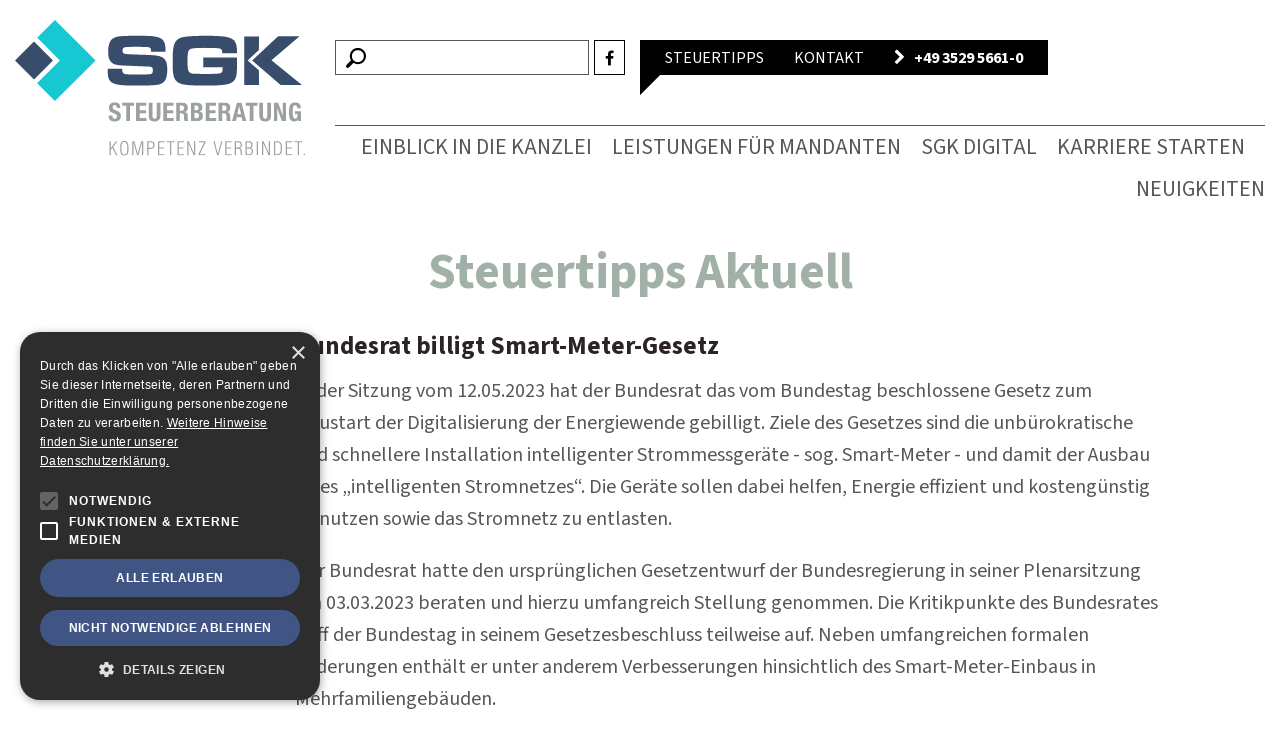

--- FILE ---
content_type: text/html; charset=UTF-8
request_url: https://www.sgk-dresden.de/blitzlicht/bundesrat-billigt-smart-meter-gesetz/
body_size: 6612
content:
<!DOCTYPE html><html class="no-js" lang="de" ><head><meta charset="utf-8"><meta name="viewport" content="width=device-width, initial-scale=1.0"><meta name="robots" content="index,follow"><link rel="apple-touch-icon" sizes="180x180" href="/apple-touch-icon-180x180.png"><meta name='robots' content='index, follow, max-image-preview:large, max-snippet:-1, max-video-preview:-1' /><style>img:is([sizes="auto" i], [sizes^="auto," i]) { contain-intrinsic-size: 3000px 1500px }</style><link rel="alternate" hreflang="de-de" href="https://www.sgk-dresden.de/blitzlicht/bundesrat-billigt-smart-meter-gesetz/" /><link rel="alternate" hreflang="x-default" href="https://www.sgk-dresden.de/blitzlicht/bundesrat-billigt-smart-meter-gesetz/" /><title>Bundesrat billigt Smart-Meter-Gesetz - SGK Künzel und Partner Steuerberatungsgesellschaft</title><link rel="canonical" href="https://www.sgk-dresden.de/blitzlicht/bundesrat-billigt-smart-meter-gesetz/" /><meta property="og:locale" content="de_DE" /><meta property="og:type" content="article" /><meta property="og:title" content="Bundesrat billigt Smart-Meter-Gesetz - SGK Künzel und Partner Steuerberatungsgesellschaft" /><meta property="og:description" content="In der Sitzung vom 12.05.2023 hat der Bundesrat das vom Bundestag beschlossene Gesetz zum Neustart der Digitalisierung der Energiewende gebilligt. Ziele des Gesetzes sind die unb&uuml;rokratische und schnellere Installation intelligenter Strommessger&auml;te &ndash; sog. Smart-Meter &ndash; und damit der Ausbau eines &bdquo;intelligenten Stromnetzes&ldquo;. Die Ger&auml;te sollen dabei helfen, Energie effizient und kosteng&uuml;nstig zu nutzen sowie das [&hellip;]" /><meta property="og:url" content="https://www.sgk-dresden.de/blitzlicht/bundesrat-billigt-smart-meter-gesetz/" /><meta property="og:site_name" content="SGK Künzel und Partner Steuerberatungsgesellschaft" /><meta property="article:publisher" content="https://www.facebook.com/SGKSteuerberatung/" /><meta property="article:published_time" content="2023-05-26T11:01:04+00:00" /><meta name="author" content="Anke Richter" /><meta name="twitter:card" content="summary_large_image" /> <script type="application/ld+json" class="yoast-schema-graph">{"@context":"https://schema.org","@graph":[{"@type":"Article","@id":"https://www.sgk-dresden.de/blitzlicht/bundesrat-billigt-smart-meter-gesetz/#article","isPartOf":{"@id":"https://www.sgk-dresden.de/blitzlicht/bundesrat-billigt-smart-meter-gesetz/"},"author":{"name":"Anke Richter","@id":"https://www.sgk-dresden.de/#/schema/person/a1def6ab52dfa135eaecceaef17c344e"},"headline":"Bundesrat billigt Smart-Meter-Gesetz","datePublished":"2023-05-26T11:01:04+00:00","dateModified":"2023-05-26T11:01:04+00:00","mainEntityOfPage":{"@id":"https://www.sgk-dresden.de/blitzlicht/bundesrat-billigt-smart-meter-gesetz/"},"wordCount":147,"publisher":{"@id":"https://www.sgk-dresden.de/#organization"},"articleSection":["Blitzlicht"],"inLanguage":"de"},{"@type":"WebPage","@id":"https://www.sgk-dresden.de/blitzlicht/bundesrat-billigt-smart-meter-gesetz/","url":"https://www.sgk-dresden.de/blitzlicht/bundesrat-billigt-smart-meter-gesetz/","name":"Bundesrat billigt Smart-Meter-Gesetz - SGK Künzel und Partner Steuerberatungsgesellschaft","isPartOf":{"@id":"https://www.sgk-dresden.de/#website"},"datePublished":"2023-05-26T11:01:04+00:00","dateModified":"2023-05-26T11:01:04+00:00","breadcrumb":{"@id":"https://www.sgk-dresden.de/blitzlicht/bundesrat-billigt-smart-meter-gesetz/#breadcrumb"},"inLanguage":"de","potentialAction":[{"@type":"ReadAction","target":["https://www.sgk-dresden.de/blitzlicht/bundesrat-billigt-smart-meter-gesetz/"]}]},{"@type":"BreadcrumbList","@id":"https://www.sgk-dresden.de/blitzlicht/bundesrat-billigt-smart-meter-gesetz/#breadcrumb","itemListElement":[{"@type":"ListItem","position":1,"name":"Startseite","item":"https://www.sgk-dresden.de/"},{"@type":"ListItem","position":2,"name":"Bundesrat billigt Smart-Meter-Gesetz"}]},{"@type":"WebSite","@id":"https://www.sgk-dresden.de/#website","url":"https://www.sgk-dresden.de/","name":"SGK Künzel und Partner Steuerberatungsgesellschaft","description":"Ihre Steuerberater &amp; Unternehmensberater für Privatpersonen und Unternehmen unterschiedlichster Branchen deutschlandweit.","publisher":{"@id":"https://www.sgk-dresden.de/#organization"},"potentialAction":[{"@type":"SearchAction","target":{"@type":"EntryPoint","urlTemplate":"https://www.sgk-dresden.de/?s={search_term_string}"},"query-input":{"@type":"PropertyValueSpecification","valueRequired":true,"valueName":"search_term_string"}}],"inLanguage":"de"},{"@type":"Organization","@id":"https://www.sgk-dresden.de/#organization","name":"SGK Künzel und Partner Steuerberatungsgesellschaft Dresden","url":"https://www.sgk-dresden.de/","logo":{"@type":"ImageObject","inLanguage":"de","@id":"https://www.sgk-dresden.de/#/schema/logo/image/","url":"https://www.sgk-dresden.de/files/2023/07/sgk-dresden-logo.svg","contentUrl":"https://www.sgk-dresden.de/files/2023/07/sgk-dresden-logo.svg","width":1,"height":1,"caption":"SGK Künzel und Partner Steuerberatungsgesellschaft Dresden"},"image":{"@id":"https://www.sgk-dresden.de/#/schema/logo/image/"},"sameAs":["https://www.facebook.com/SGKSteuerberatung/","https://www.instagram.com/sgk.steuerberatung/","https://www.linkedin.com/company/sgk-künzel-und-partner-steuerberatungsgesellschaft-partgmbb/"]},{"@type":"Person","@id":"https://www.sgk-dresden.de/#/schema/person/a1def6ab52dfa135eaecceaef17c344e","name":"Anke Richter"}]}</script> <style id='classic-theme-styles-inline-css' type='text/css'>/*! This file is auto-generated */
.wp-block-button__link{color:#fff;background-color:#32373c;border-radius:9999px;box-shadow:none;text-decoration:none;padding:calc(.667em + 2px) calc(1.333em + 2px);font-size:1.125em}.wp-block-file__button{background:#32373c;color:#fff;text-decoration:none}</style><link rel='stylesheet' id='contact-form-7-css' href='https://www.sgk-dresden.de/wp-content/cache/autoptimize/css/autoptimize_single_3fd2afa98866679439097f4ab102fe0a.css' type='text/css' media='all' /><link rel='stylesheet' id='framework-styles-css' href='https://www.sgk-dresden.de/wp-content/cache/autoptimize/css/autoptimize_single_960c564f96ffa97b8ca88af802adae06.css' type='text/css' media='all' /><link rel='stylesheet' id='google-web-fonts-css' href='https://www.sgk-dresden.de/wp-content/cache/autoptimize/css/autoptimize_single_a34ed1dc9e452fa6015f40f86c2ac3fb.css' type='text/css' media='all' /><link rel='stylesheet' id='style-css' href='https://www.sgk-dresden.de/wp-content/cache/autoptimize/css/autoptimize_single_5db0c8b38afb6c3ea2672bdc8129528a.css' type='text/css' media='all' /><link rel='stylesheet' id='responsive-styles-css' href='https://www.sgk-dresden.de/wp-content/cache/autoptimize/css/autoptimize_single_e34d079d2419dad901157216cc97f6ee.css' type='text/css' media='all' /><link rel='stylesheet' id='newsletter-css' href='https://www.sgk-dresden.de/wp-content/cache/autoptimize/css/autoptimize_single_212d7431c4186e5afe4e3c12d097341b.css' type='text/css' media='all' /><link rel='stylesheet' id='cookie_style-css' href='https://www.sgk-dresden.de/wp-content/cache/autoptimize/css/autoptimize_single_8d35981a05c7479bbeef32f7d67b6108.css' type='text/css' media='all' /> <script type="text/javascript" src="https://www.sgk-dresden.de/wp-includes/js/jquery/jquery.min.js" id="jquery-core-js"></script> <script type="text/javascript" src="https://www.sgk-dresden.de/wp-includes/js/jquery/jquery-migrate.min.js" id="jquery-migrate-js"></script> <script type="text/javascript" src="https://www.sgk-dresden.de/wp-content/cache/autoptimize/js/autoptimize_single_c4830dbd4e7f455e05734131f2050b33.js" id="cookie_main_js-js"></script> <meta name="generator" content="WPML ver:4.6.14 stt:3;" /></head><body class="post-template-default single single-post postid-10631 single-format-standard" id="top"><header class="page-header clearfix"><div class="wrapper"><div class="container"><div class="row"><div class="logo-container col-xs-3"> <a class="logo logo-svg" href="https://www.sgk-dresden.de/" title="Startseite: SGK Künzel und Partner Steuerberatungsgesellschaft - Ihre Steuerberater &amp; Unternehmensberater für Privatpersonen und Unternehmen unterschiedlichster Branchen deutschlandweit."> <img src="https://www.sgk-dresden.de/files/2023/07/sgk-dresden-logo.svg" class="transition" alt="Logo SGK Künzel und Partner Steuerberatungsgesellschaft" title="Logo SGK Künzel und Partner Steuerberatungsgesellschaft" width="1" height="1"> </a></div> <a href="#" data-toggle=".page-navigation-container" class="toggle-navigation"><span class="fa fa-bars" aria-hidden="true"></span> Menu</a><div class="page-navigation-container clearfix col-xs-12 col-md-9 pull-right"><div class="meta-navigation clearfix"><ul class="navigation right"><li class="search"><form class="searchform clearfix" action="https://www.sgk-dresden.de/" method="get" role="search"> <button type="submit" size="7" class="button search-button"><span class="indi-icon zoom" aria-hidden="true"></span> </button> <input type="text" name="s" class="searchword" value=""></form></li><li class="social"> <a href="https://www.facebook.com/SGKSteuerberatung/" target="_blank" title="SGK Künzel und Partner Steuerberatungsgesellschaft: Facebook"><span class="fa fa-facebook-f" aria-hidden="true"></span></a></li></li><li class="page has-triangle "> <a href="https://www.sgk-dresden.de/service/steuertipps/"> Steuertipps </a></li><li class="page "> <a href="https://www.sgk-dresden.de/service/kontakt/"> Kontakt </a></li><li class="phone"> <a href="tel:+49 3529 5661-0 "> <strong> <span class="fa fa-chevron-right" aria-hidden="true"></span> &nbsp;
 +49 3529 5661-0 </strong> </a></li></ul></div><nav class="page-navigation clearfix"><ul class="navigation right pull-right"><li class="page_item page-item-8 page_item_has_children"><a href="https://www.sgk-dresden.de/einblick-in-die-kanzlei/">Einblick in die Kanzlei</a><ul class='children'><li class="page_item page-item-14"><a href="https://www.sgk-dresden.de/einblick-in-die-kanzlei/kanzleivorstellung/">Kanzleivorstellung</a></li><li class="page_item page-item-15"><a href="https://www.sgk-dresden.de/einblick-in-die-kanzlei/gesellschafter/">Gesellschafter</a></li><li class="page_item page-item-16"><a href="https://www.sgk-dresden.de/einblick-in-die-kanzlei/mitarbeiter/">Mitarbeiter</a></li></ul></li><li class="page_item page-item-9 page_item_has_children"><a href="https://www.sgk-dresden.de/leistungen-fuer-mandanten/">Leistungen für Mandanten</a><ul class='children'><li class="page_item page-item-27"><a href="https://www.sgk-dresden.de/leistungen-fuer-mandanten/steuerberatung/">Steuerberatung</a></li><li class="page_item page-item-28"><a href="https://www.sgk-dresden.de/leistungen-fuer-mandanten/wirtschaftspruefung/">Wirtschaftsprüfung</a></li><li class="page_item page-item-29"><a href="https://www.sgk-dresden.de/leistungen-fuer-mandanten/unternehmensberatung/">Unternehmensberatung</a></li><li class="page_item page-item-132"><a href="https://www.sgk-dresden.de/leistungen-fuer-mandanten/existenzgruendungsberatung/">Existenzgründungsberatung</a></li></ul></li><li class="page_item page-item-9463"><a href="https://www.sgk-dresden.de/sgk-digital/">SGK digital</a></li><li class="page_item page-item-10 page_item_has_children"><a href="https://www.sgk-dresden.de/karriere-starten/">Karriere starten</a><ul class='children'><li class="page_item page-item-10173"><a href="https://www.sgk-dresden.de/karriere-starten/werden-sie-teil-unserer-kanzlei/">Benefits</a></li><li class="page_item page-item-135"><a href="https://www.sgk-dresden.de/karriere-starten/karrierechancen/">Karrierechancen</a></li><li class="page_item page-item-69"><a href="https://www.sgk-dresden.de/karriere-starten/jobangebote/">Jobangebote</a></li></ul></li><li class="page_item page-item-2151"><a href="https://www.sgk-dresden.de/neuigkeiten/">Neuigkeiten</a></li></ul></nav></div></div></div></div></header><div class="wrapper"><div class="inner-wrapper"><div class="container"><main class="clearfix page-document"><div class="post-list-container page-content"><h1 class="center">Steuertipps Aktuell</h1><article class="clearfix row pull-right post-10631 post type-post status-publish format-standard hentry category-blitzlicht"><div class="post-date col-xs-12 col-sm-2"> <time class="post-date"> Ausgabe 06/2023 </time></div><div class="post-content col-xs-12 col-sm-10 pull-right"><h2 class="">Bundesrat billigt Smart-Meter-Gesetz</h2><p>In der Sitzung vom 12.05.2023 hat der Bundesrat das vom Bundestag beschlossene Gesetz zum Neustart der Digitalisierung der Energiewende gebilligt. Ziele des Gesetzes sind die unbürokratische und schnellere Installation intelligenter Strommessgeräte - sog. Smart-Meter - und damit der Ausbau eines „intelligenten Stromnetzes“. Die Geräte sollen dabei helfen, Energie effizient und kostengünstig zu nutzen sowie das Stromnetz zu entlasten.</p><p>Der Bundesrat hatte den ursprünglichen Gesetzentwurf der Bundesregierung in seiner Plenarsitzung am 03.03.2023 beraten und hierzu umfangreich Stellung genommen. Die Kritikpunkte des Bundesrates griff der Bundestag in seinem Gesetzesbeschluss teilweise auf. Neben umfangreichen formalen Änderungen enthält er unter anderem Verbesserungen hinsichtlich des Smart-Meter-Einbaus in Mehrfamiliengebäuden.</p><p>Das Gesetz wird nun über die Bundesregierung dem Bundespräsidenten zur Unterzeichnung zugeleitet. Es tritt am Tag nach Verkündung im Bundesgesetzblatt in Kraft. Den genauen Zeitpunkt bestimmt die Bundes-regierung, da sie die Verkündung organisiert.</p><hr /></div></article><div class="clear"></div><footer class="row"><div class="col-xs-2"> <i class="indi-icon calendar"></i></div><div class="col-xs-8"><ul class="archive-navigation not-styled"><li class=""><a href="https://www.sgk-dresden.de/service/steuertipps/?y=2025">2025</a></li><li class=""><a href="https://www.sgk-dresden.de/service/steuertipps/?y=2024">2024</a></li><li class=""><a href="https://www.sgk-dresden.de/service/steuertipps/?y=2023">2023</a></li><li class=""><a href="https://www.sgk-dresden.de/service/steuertipps/?y=2022">2022</a></li><li class=""><a href="https://www.sgk-dresden.de/service/steuertipps/?y=2021">2021</a></li><li class=""><a href="https://www.sgk-dresden.de/service/steuertipps/?y=2020">2020</a></li><li class=""><a href="https://www.sgk-dresden.de/service/steuertipps/?y=2019">2019</a></li><li class=""><a href="https://www.sgk-dresden.de/service/steuertipps/?y=2018">2018</a></li><li class=""><a href="https://www.sgk-dresden.de/service/steuertipps/?y=2017">2017</a></li><li class=""><a href="https://www.sgk-dresden.de/service/steuertipps/?y=2016">2016</a></li><li class=""><a href="https://www.sgk-dresden.de/service/steuertipps/?y=2015">2015</a></li><li class=""><a href="https://www.sgk-dresden.de/service/steuertipps/?y=2014">2014</a></li><li class=""><a href="https://www.sgk-dresden.de/service/steuertipps/?y=2013">2013</a></li><li class=""><a href="https://www.sgk-dresden.de/service/steuertipps/?y=2012">2012</a></li><li class=""><a href="https://www.sgk-dresden.de/service/steuertipps/?y=2011">2011</a></li><li class=""><a href="https://www.sgk-dresden.de/service/steuertipps/?y=2010">2010</a></li><li class=""><a href="https://www.sgk-dresden.de/service/steuertipps/?y=2009">2009</a></li><li class=""><a href="https://www.sgk-dresden.de/service/steuertipps/?y=2008">2008</a></li><li class=""><a href="https://www.sgk-dresden.de/service/steuertipps/?y=2007">2007</a></li><li class=""><a href="https://www.sgk-dresden.de/service/steuertipps/?y=2006">2006</a></li><li class=""><a href="https://www.sgk-dresden.de/service/steuertipps/?y=2005">2005</a></li><li class=""><a href="https://www.sgk-dresden.de/service/steuertipps/?y=2004">2004</a></li><li class=""><a href="https://www.sgk-dresden.de/service/steuertipps/?y=2003">2003</a></li><li class=""><a href="https://www.sgk-dresden.de/service/steuertipps/?y=2002">2002</a></li><li class=""><a href="https://www.sgk-dresden.de/service/steuertipps/?y=2001">2001</a></li><li class=""><a href="https://www.sgk-dresden.de/service/steuertipps/?y=2000">2000</a></li></ul></div><div class="col-xs-2 back-link"> <a href="https://www.sgk-dresden.de/service/steuertipps/">Zurück</a></div></footer><div class="clear"></div><p class="center"> <small><a href="https://www.datev.de/">Quelle: DATEV eG</a></small></p></div></main></div></div><footer class="page-footer"><div class="clearfix pre-footer"><div class="copyright col-xs-10 col-sm-9 col-lg-offset-1" role="copy" itemscope itemtype="http://schema.org/LocalBusiness"><link itemprop="url" href="https://www.sgk-dresden.de/" /> <span itemprop="image" content="https://www.sgk-dresden.de//favicon.ico"></span> <span itemprop="name" content="SGK Künzel und Partner Steuerberatungsgesellschaft"></span> <span itemprop="legalName" content="SGK Künzel und Partner Steuerberatungsgesellschaft PartG mbB"></span> <span itemprop="faxNumber" content="+49 3529 5661-25"></span> <span itemprop="email" content="steuerberater@sgk-dresden.de"></span> <span itemprop="description" content="Steuerberatungsgesellschaft"></span><link itemprop="hasMap" href="https://www.google.de/maps/?q=SGK+Künzel+Schmidt+%26+Partner" /><div itemprop="geo" itemscope itemtype="http://schema.org/GeoCoordinates"><meta itemprop="latitude" content="50.97428" /><meta itemprop="longitude" content="13.8604201" /></div> <span itemprop="taxID" content="DE166342993"></span> <address itemprop="address" itemscope itemtype="http://schema.org/PostalAddress"> <span itemprop="name">SGK Künzel und Partner Steuerberatungsgesellschaft</span>, <span itemprop="streetAddress">August-Bebel-Str. 26</span>, <span itemprop="postalCode">01809</span> <span itemprop="addressLocality">Heidenau</span>, 					T. <a itemprop="telephone" href="tel:+49 3529 5661-0 ">+49 3529 5661-0 </a> <span itemprop="addressRegion" content="Sachsen"></span> <span itemprop="addressCountry" content="Deutschland"></span> </address></div><p class="scrolltop col-xs-2 col-sm-3 col-lg-2"> <a href="#top" class="scrollToAnchor"><span class="indi-icon angle-up" aria-hidden="true"></span> <span>Nach oben</span></a></p></div><div class="footer-navigation clearfix"><nav class="col-xs-12 col-lg-11 col-lg-offset-1"><ul class="navigation pull-left"><li class="page_item page-item-8 page_item_has_children"><a href="https://www.sgk-dresden.de/einblick-in-die-kanzlei/">Einblick in die Kanzlei</a><ul class='children'><li class="page_item page-item-14"><a href="https://www.sgk-dresden.de/einblick-in-die-kanzlei/kanzleivorstellung/">Kanzleivorstellung</a></li><li class="page_item page-item-15"><a href="https://www.sgk-dresden.de/einblick-in-die-kanzlei/gesellschafter/">Gesellschafter</a></li><li class="page_item page-item-16"><a href="https://www.sgk-dresden.de/einblick-in-die-kanzlei/mitarbeiter/">Mitarbeiter</a></li></ul></li><li class="page_item page-item-9 page_item_has_children"><a href="https://www.sgk-dresden.de/leistungen-fuer-mandanten/">Leistungen für Mandanten</a><ul class='children'><li class="page_item page-item-27"><a href="https://www.sgk-dresden.de/leistungen-fuer-mandanten/steuerberatung/">Steuerberatung</a></li><li class="page_item page-item-28"><a href="https://www.sgk-dresden.de/leistungen-fuer-mandanten/wirtschaftspruefung/">Wirtschaftsprüfung</a></li><li class="page_item page-item-29"><a href="https://www.sgk-dresden.de/leistungen-fuer-mandanten/unternehmensberatung/">Unternehmensberatung</a></li><li class="page_item page-item-132"><a href="https://www.sgk-dresden.de/leistungen-fuer-mandanten/existenzgruendungsberatung/">Existenzgründungsberatung</a></li></ul></li><li class="page_item page-item-9463"><a href="https://www.sgk-dresden.de/sgk-digital/">SGK digital</a></li><li class="page_item page-item-10 page_item_has_children"><a href="https://www.sgk-dresden.de/karriere-starten/">Karriere starten</a><ul class='children'><li class="page_item page-item-10173"><a href="https://www.sgk-dresden.de/karriere-starten/werden-sie-teil-unserer-kanzlei/">Benefits</a></li><li class="page_item page-item-135"><a href="https://www.sgk-dresden.de/karriere-starten/karrierechancen/">Karrierechancen</a></li><li class="page_item page-item-69"><a href="https://www.sgk-dresden.de/karriere-starten/jobangebote/">Jobangebote</a></li></ul></li><li class="page_item page-item-2151"><a href="https://www.sgk-dresden.de/neuigkeiten/">Neuigkeiten</a></li></ul><ul class="navigation side pull-right col-xs-12 col-lg-2"><li class="page_item page-item-10700"><a href="https://www.sgk-dresden.de/">Startseite</a></li><li class="page_item page-item-19"><a href="https://www.sgk-dresden.de/service/kontakt/">Kontakt</a></li><li class="page_item page-item-20"><a href="https://www.sgk-dresden.de/service/downloads/">Downloads</a></li><li class="page_item page-item-22"><a href="https://www.sgk-dresden.de/service/impressum/">Impressum</a></li><li class="page_item page-item-23"><a href="https://www.sgk-dresden.de/service/datenschutz/">Datenschutz</a></li><li class="page_item page-item-2153"><a href="https://www.sgk-dresden.de/service/steuertipps/">Steuertipps</a></li><li class="page_item page-item-11028"><a href="https://www.sgk-dresden.de/service/newsletter/">Newsletter</a></li><li class="social"> <a class="" target="_blank" href="https://www.facebook.com/SGKSteuerberatung/"><span class="indi-icon facebook" aria-hidden="true"></span> </a> <a class="" target="_blank" href="https://www.instagram.com/sgk.steuerberatung/"><span class="indi-icon instagram" aria-hidden="true"></span> </a> <a class="" target="_blank" href="https://www.linkedin.com/company/sgk-k%C3%BCnzel-und-partner-steuerberatungsgesellschaft-partgmbb/"><span class="indi-icon linkedin" aria-hidden="true"></span> </a></li></ul></nav></div></footer></div> <script type="text/javascript" src="https://www.sgk-dresden.de/wp-includes/js/dist/hooks.min.js" id="wp-hooks-js"></script> <script type="text/javascript" src="https://www.sgk-dresden.de/wp-includes/js/dist/i18n.min.js" id="wp-i18n-js"></script> <script type="text/javascript" id="wp-i18n-js-after">wp.i18n.setLocaleData( { 'text direction\u0004ltr': [ 'ltr' ] } );</script> <script type="text/javascript" src="https://www.sgk-dresden.de/wp-content/cache/autoptimize/js/autoptimize_single_2e187162915b1d22fd4558fee30f5613.js" id="swv-js"></script> <script type="text/javascript" id="contact-form-7-js-translations">( function( domain, translations ) {
	var localeData = translations.locale_data[ domain ] || translations.locale_data.messages;
	localeData[""].domain = domain;
	wp.i18n.setLocaleData( localeData, domain );
} )( "contact-form-7", {"translation-revision-date":"2024-11-18 03:02:02+0000","generator":"GlotPress\/4.0.1","domain":"messages","locale_data":{"messages":{"":{"domain":"messages","plural-forms":"nplurals=2; plural=n != 1;","lang":"de"},"This contact form is placed in the wrong place.":["Dieses Kontaktformular wurde an der falschen Stelle platziert."],"Error:":["Fehler:"]}},"comment":{"reference":"includes\/js\/index.js"}} );</script> <script type="text/javascript" id="contact-form-7-js-before">var wpcf7 = {
    "api": {
        "root": "https:\/\/www.sgk-dresden.de\/wp-json\/",
        "namespace": "contact-form-7\/v1"
    },
    "cached": 1
};</script> <script type="text/javascript" src="https://www.sgk-dresden.de/wp-content/cache/autoptimize/js/autoptimize_single_2912c657d0592cc532dff73d0d2ce7bb.js" id="contact-form-7-js"></script> <script type="text/javascript" src="https://www.sgk-dresden.de/wp-content/cache/autoptimize/js/autoptimize_single_d0d333888e06b62d546832a8a6f4ea6c.js" id="framework-scripts-js"></script> <script type="text/javascript" src="https://www.sgk-dresden.de/wp-content/cache/autoptimize/js/autoptimize_single_2a4bc15d80fa7b71e25ca6ff5877abcb.js" id="main-scripts-js"></script> <script type="text/javascript" src="//cdn.cookie-script.com/s/29eee60a73c5ec8130f7b5472716878c.js" id="cookie-script-js"></script> <script type="text/javascript" id="wp_slimstat-js-extra">var SlimStatParams = {"ajaxurl":"https:\/\/www.sgk-dresden.de\/wp-admin\/admin-ajax.php","baseurl":"\/","dnt":"noslimstat,ab-item","ci":"YTo0OntzOjEyOiJjb250ZW50X3R5cGUiO3M6NDoicG9zdCI7czo4OiJjYXRlZ29yeSI7czo1OiIxMiw0NiI7czoxMDoiY29udGVudF9pZCI7aToxMDYzMTtzOjY6ImF1dGhvciI7czo3OiJSaWNodGVyIjt9.d1d5e6db2ed06f9529ad556dff89b73d"};</script> <script defer type="text/javascript" src="https://www.sgk-dresden.de/wp-content/plugins/wp-slimstat/wp-slimstat.min.js" id="wp_slimstat-js"></script> </body></html>